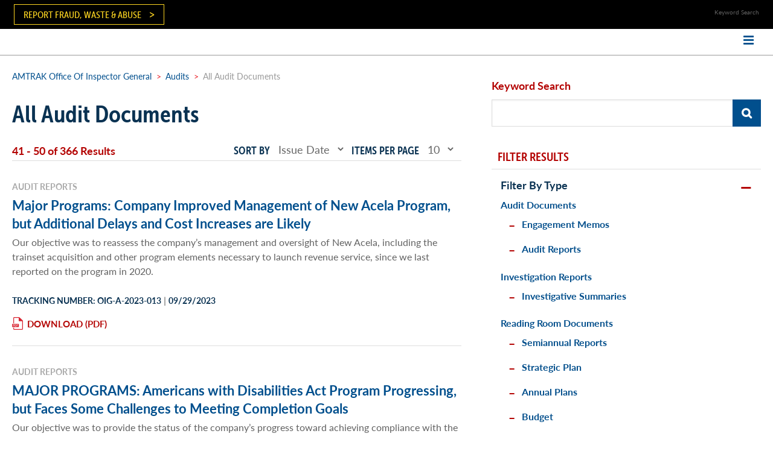

--- FILE ---
content_type: text/html; charset=UTF-8
request_url: https://amtrakoig.gov/audit-documents?items_per_page=10&sort_by=field_issue_date&search_key=&page=4
body_size: 11207
content:
<!DOCTYPE html>
<html lang="en" dir="ltr" prefix="content: http://purl.org/rss/1.0/modules/content/  dc: http://purl.org/dc/terms/  foaf: http://xmlns.com/foaf/0.1/  og: http://ogp.me/ns#  rdfs: http://www.w3.org/2000/01/rdf-schema#  schema: http://schema.org/  sioc: http://rdfs.org/sioc/ns#  sioct: http://rdfs.org/sioc/types#  skos: http://www.w3.org/2004/02/skos/core#  xsd: http://www.w3.org/2001/XMLSchema# ">
<head>
    <meta charset="utf-8" />
<noscript><style>form.antibot * :not(.antibot-message) { display: none !important; }</style>
</noscript><script async src="https://www.googletagmanager.com/gtag/js?id=UA-40649203-1"></script>
<script>window.dataLayer = window.dataLayer || [];function gtag(){dataLayer.push(arguments)};gtag("js", new Date());gtag("set", "developer_id.dMDhkMT", true);gtag("config", "UA-40649203-1", {"groups":"default","page_placeholder":"PLACEHOLDER_page_path","allow_ad_personalization_signals":false});</script>
<meta name="Generator" content="Drupal 10 (https://www.drupal.org)" />
<meta name="MobileOptimized" content="width" />
<meta name="HandheldFriendly" content="true" />
<meta name="viewport" content="width=device-width, initial-scale=1.0" />
<link rel="icon" href="/themes/amtrak/images/favicon.ico" type="image/vnd.microsoft.icon" />

        <title>All Audit Documents | AMTRAK Office Of Inspector General</title>
        <link rel="stylesheet" media="all" href="/core/modules/system/css/components/align.module.css?t7pmoi" />
<link rel="stylesheet" media="all" href="/core/modules/system/css/components/fieldgroup.module.css?t7pmoi" />
<link rel="stylesheet" media="all" href="/core/modules/system/css/components/container-inline.module.css?t7pmoi" />
<link rel="stylesheet" media="all" href="/core/modules/system/css/components/clearfix.module.css?t7pmoi" />
<link rel="stylesheet" media="all" href="/core/modules/system/css/components/details.module.css?t7pmoi" />
<link rel="stylesheet" media="all" href="/core/modules/system/css/components/hidden.module.css?t7pmoi" />
<link rel="stylesheet" media="all" href="/core/modules/system/css/components/item-list.module.css?t7pmoi" />
<link rel="stylesheet" media="all" href="/core/modules/system/css/components/js.module.css?t7pmoi" />
<link rel="stylesheet" media="all" href="/core/modules/system/css/components/nowrap.module.css?t7pmoi" />
<link rel="stylesheet" media="all" href="/core/modules/system/css/components/position-container.module.css?t7pmoi" />
<link rel="stylesheet" media="all" href="/core/modules/system/css/components/reset-appearance.module.css?t7pmoi" />
<link rel="stylesheet" media="all" href="/core/modules/system/css/components/resize.module.css?t7pmoi" />
<link rel="stylesheet" media="all" href="/core/modules/system/css/components/system-status-counter.css?t7pmoi" />
<link rel="stylesheet" media="all" href="/core/modules/system/css/components/system-status-report-counters.css?t7pmoi" />
<link rel="stylesheet" media="all" href="/core/modules/system/css/components/system-status-report-general-info.css?t7pmoi" />
<link rel="stylesheet" media="all" href="/core/modules/system/css/components/tablesort.module.css?t7pmoi" />
<link rel="stylesheet" media="all" href="/libraries/flexslider/flexslider.css?t7pmoi" />
<link rel="stylesheet" media="all" href="/modules/contrib/formtips/css/formtips.css?t7pmoi" />
<link rel="stylesheet" media="all" href="/core/modules/views/css/views.module.css?t7pmoi" />
<link rel="stylesheet" media="all" href="/modules/contrib/better_exposed_filters/css/better_exposed_filters.css?t7pmoi" />
<link rel="stylesheet" media="all" href="/modules/contrib/ckeditor_accordion/css/accordion.frontend.css?t7pmoi" />
<link rel="stylesheet" media="all" href="/modules/contrib/extlink/css/extlink.css?t7pmoi" />
<link rel="stylesheet" media="all" href="/modules/contrib/flexslider/assets/css/flexslider_img.css?t7pmoi" />
<link rel="stylesheet" media="all" href="/sites/default/files/micon/fa/style.css?t7pmoi" />
<link rel="stylesheet" media="all" href="https://netdna.bootstrapcdn.com/font-awesome/4.0.3/css/font-awesome.css" />
<link rel="stylesheet" media="all" href="https://d1azc1qln24ryf.cloudfront.net/49365/AmtrakOIG/style-cf.css?wyt2pi" />
<link rel="stylesheet" media="all" href="/themes/custom/amtrak/css/default.min.css?t7pmoi" />
<link rel="stylesheet" media="all" href="/themes/custom/amtrak/css/style.min.css?t7pmoi" />
<link rel="stylesheet" media="all" href="/themes/custom/amtrak/css/tabs.min.css?t7pmoi" />


            <script src="//use.typekit.net/uuu6fxs.js"></script>
            <script>try {
                    Typekit.load();
                } catch (e) {
                }</script>
            

                <link rel="icon" type="image/png" href="/themes/custom/amtrak/images/favicon-32x32.png" sizes="32x32">
                <link rel="icon" type="image/png" href="/themes/custom/amtrak/images/favicon-16x16.png" sizes="16x16">
                <link rel="manifest" href="/themes/custom/amtrak/images/manifest.json">
                <link rel="mask-icon" href="/themes/custom/amtrak/images/safari-pinned-tab.svg" color="#5bbad5">
                <meta name="theme-color" content="#ffffff">

                <link rel="apple-touch-icon"
                      href="/themes/custom/amtrak/images/apple-touch-icon.png?m=1234"/>
                <link rel="apple-touch-icon" sizes="76x76"
                      href="/themes/custom/amtrak/images/apple-touch-icon-76x76.png?m=1234"/>
                <link rel="apple-touch-icon" sizes="120x120"
                      href="/themes/custom/amtrak/images/apple-touch-icon-120x120.png?m=1234"/>
                <link rel="apple-touch-icon" sizes="152x152"
                      href="/themes/custom/amtrak/images/apple-touch-icon-152x152.png?m=1234"/>
                <link rel="apple-touch-icon" sizes="180x180"
                      href="/themes/custom/amtrak/images/apple-touch-icon-180x180.png?m=1234"/>

                <meta name="application-name" content="AMTRAK Office Of Inspector General"/>
                <meta name="_globalsign-domain-verification" content="1DRbx1dhXyYvPa_DzUQaLeH48a-soPQdaMRPLI-LNU" />
                <meta name="msapplication-TileColor" content="#ffffff"/>
                <meta name="msapplication-TileImage"
                      content="/themes/custom/amtrak/images/favicon-tile.png"/>
              <script type="text/javascript">
                /*<![CDATA[*/
                (function()
                  { var sz = document.createElement('script'); sz.type = 'text/javascript'; sz.async = true; sz.src = '//siteimproveanalytics.com/js/siteanalyze_6064108.js'; var s = document.getElementsByTagName('script')[0]; s.parentNode.insertBefore(sz, s); }
                )();
                /*]]>*/
              </script>
                </head>
<body class="not-logged-in  not-front path-audit-documents one-sidebar sidebar-second">
<a href="#main-content" class="visually-hidden focusable skip-link">
    Skip to main content
</a>

  <div class="dialog-off-canvas-main-canvas" data-off-canvas-main-canvas>
    <div id="page">

  <div class="header-container">
    <div id="header-region">
        <div>
    <div id="block-fraudhotlinelink" class="fraud-hotline-link block block-block-content">
    
        
    <div class="block-inner">
                    
            <div><p><a href="https://amtrakoig.gov/report-fraud-waste-abuse">Report Fraud, Waste &amp; Abuse</a></p>
</div>
      
            </div>
</div>
<div id="block-searchform" class="header-site-search block block-block-content">
    
        
    <div class="block-inner">
                    
            <div><div class="js-form-item js-form-type-textfield form-item-search-key js-form-item-search-key">
<div class="form-item">
                    Keyword Search</p>
</div>
</div>
<div class="form-actions js-form-wrapper form-wrapper">
</div>
</div>
      
            </div>
</div>

  </div>

    </div>

    <div id="top-menu" class="clearfix">
        <!-- <div class="wrap"> -->
            <div class="text-reset">
                                    <div id="top-menu-container" class="clearfix">
                          <div>
    <div id="block-logointerior-2" class="main-logo block block-block-content">
    
        
    <div class="block-inner">
                    
            <div></div>
      
            </div>
</div>
<nav role="navigation" aria-labelledby="block-mainmenu-menu" id="block-mainmenu" class="main-site-menu">
            
  <h2 class="visually-hidden" id="block-mainmenu-menu">Main menu</h2>
  

        
        <ul class="menu menu-level--0">
                                    <li class="leaf leaf-1 first">
                <a href="/about-us" data-drupal-link-system-path="node/471">About</a>
                                                <ul class="menu menu-level--1">
                                        <li class="leaf leaf-1 first">
                <a href="/inspector-general" data-drupal-link-system-path="node/11">The Inspector General</a>
                            </li>
                                <li class="leaf leaf-2">
                <a href="/deputy-inspector-general" data-drupal-link-system-path="node/475">Deputy Inspector General</a>
                            </li>
                                <li class="leaf leaf-3">
                <a href="/office-counsel" data-drupal-link-system-path="node/3180">Office of Counsel</a>
                            </li>
                                <li class="leaf leaf-4">
                <a href="/human-capital" data-drupal-link-system-path="node/3174">Human Capital</a>
                            </li>
                                <li class="leaf leaf-5">
                <a href="/mission-support" data-drupal-link-system-path="node/458">Mission Support</a>
                            </li>
                                <li class="leaf leaf-6 last">
                <a href="/organizational-chart" data-drupal-link-system-path="node/3291">Organizational Chart</a>
                            </li>
            </ul>
        
                            </li>
                                <li class="leaf leaf-2 active-trail">
                <a href="/audits" data-drupal-link-system-path="node/16">Audits</a>
                                                <ul class="menu menu-level--1">
                                        <li class="leaf leaf-1 first">
                <a href="/audit-documents" data-drupal-link-system-path="audit-documents">All Audit Documents</a>
                            </li>
                                <li class="leaf leaf-2">
                <a href="/audit-documents/audit-reports" data-drupal-link-system-path="audit-documents/audit-reports">Audit Reports</a>
                            </li>
                                <li class="leaf leaf-3">
                <a href="/audit-documents/engagement-memos" data-drupal-link-system-path="audit-documents/engagement-memos">Engagement Memos</a>
                            </li>
                                <li class="leaf leaf-4">
                <a href="/reports/other_audit_correspondence" data-drupal-link-system-path="reports/other_audit_correspondence">Other Audit Correspondence</a>
                            </li>
                                <li class="leaf leaf-5 last">
                <a href="/audits/audit-process" data-drupal-link-system-path="node/4871">Audit Process</a>
                            </li>
            </ul>
        
                            </li>
                                <li class="leaf leaf-3">
                <a href="/investigations" data-drupal-link-system-path="node/17">Investigations</a>
                                                <ul class="menu menu-level--1">
                                        <li class="leaf leaf-1 first">
                <a href="/investigation-reports" data-drupal-link-system-path="investigation-reports">All Investigation Documents</a>
                            </li>
                                <li class="leaf leaf-2">
                <a href="/investigation-reports/investigative-summaries" data-drupal-link-system-path="investigation-reports/investigative-summaries">Investigative Summaries</a>
                            </li>
                                <li class="leaf leaf-3 last">
                <a href="/investigations/investigative-process" data-drupal-link-system-path="node/4856">Investigative Process</a>
                            </li>
            </ul>
        
                            </li>
                                <li class="leaf leaf-4">
                <a href="/reading-room" data-drupal-link-system-path="node/2736">Reading Room</a>
                                                <ul class="menu menu-level--1">
                                        <li class="leaf leaf-1 first">
                <a href="/reading-room-documents" data-drupal-link-system-path="reading-room-documents">All Reading Room Documents</a>
                            </li>
                                <li class="leaf leaf-2">
                <a href="/reading-room-documents/annual-plans" data-drupal-link-system-path="reading-room-documents/annual-plans">Annual Plans</a>
                            </li>
                                <li class="leaf leaf-3">
                <a href="/reading-room-documents/testimony" data-drupal-link-system-path="reading-room-documents/testimony">Testimony</a>
                            </li>
                                <li class="leaf leaf-4">
                <a href="/reading-room-documents/correspondence" data-drupal-link-system-path="reading-room-documents/correspondence">Correspondence</a>
                            </li>
                                <li class="leaf leaf-5">
                <a href="/reading-room-documents/management-challenges" data-drupal-link-system-path="reading-room-documents/management-challenges">Management Challenges</a>
                            </li>
                                <li class="leaf leaf-6">
                <a href="/reading-room-documents/peer-review" data-drupal-link-system-path="reading-room-documents/peer-review">Peer Review</a>
                            </li>
                                <li class="leaf leaf-7">
                <a href="/reading-room-documents/semiannual-reports" data-drupal-link-system-path="reading-room-documents/semiannual-reports">Semiannual Reports</a>
                            </li>
                                <li class="leaf leaf-8">
                <a href="/reading-room-documents/strategic-plan" data-drupal-link-system-path="reading-room-documents/strategic-plan">Strategic Plan</a>
                            </li>
                                <li class="leaf leaf-9 last">
                <a href="/reading-room-documents/other" data-drupal-link-system-path="reading-room-documents/other">Other</a>
                            </li>
            </ul>
        
                            </li>
                                <li class="leaf leaf-5">
                <a href="/news/press-releases-articles" data-drupal-link-system-path="news/press-releases-articles">News</a>
                                                <ul class="menu menu-level--1">
                                        <li class="leaf leaf-1 first">
                <a href="/news/press-releases-articles" data-drupal-link-system-path="news/press-releases-articles">Press Releases &amp; Articles</a>
                            </li>
                                <li class="leaf leaf-2 last">
                <a href="https://x.com/AmtrakOIG">OIG on Twitter</a>
                            </li>
            </ul>
        
                            </li>
                                <li class="leaf leaf-6">
                <a href="/careers" data-drupal-link-system-path="node/4836">Careers</a>
                                                <ul class="menu menu-level--1">
                                        <li class="leaf leaf-1 first">
                <a href="/careers/university-recruitment" data-drupal-link-system-path="node/9761">Career Paths / University Recruitment</a>
                            </li>
                                <li class="leaf leaf-2">
                <a href="/careers/benefits-opportunities">Benefits</a>
                            </li>
                                <li class="leaf leaf-3 last">
                <a href="/careers/job-openings">How to Apply</a>
                            </li>
            </ul>
        
                            </li>
                                <li class="leaf leaf-7">
                <a href="/contact-us" data-drupal-link-system-path="node/470">Contact</a>
                                                <ul class="menu menu-level--1">
                                        <li class="leaf leaf-1 first">
                <a href="/report-fraud-waste-abuse" data-drupal-link-system-path="node/10571">Report Fraud, Waste &amp; Abuse</a>
                                                <ul class="menu menu-level--2">
                                        <li class="leaf leaf-1 first last">
                <a href="/whistleblower-protection-and-confidentiality" data-drupal-link-system-path="node/22">Whistleblower Protection</a>
                            </li>
            </ul>
        
                            </li>
                                <li class="leaf leaf-2">
                <a href="/freedom-information-act-foia" data-drupal-link-system-path="node/472">FOIA Requests</a>
                            </li>
                                <li class="leaf leaf-3 last">
                <a href="/ndaa-notice" data-drupal-link-system-path="node/10376">NDAA Notice</a>
                            </li>
            </ul>
        
                            </li>
                                <li class="leaf leaf-8">
                <a href="/resources">Resources</a>
                                                <ul class="menu menu-level--1">
                                        <li class="leaf leaf-1 first">
                <a href="https://www.amtrak.com" class="amtrak-logo">Amtrak.com</a>
                            </li>
                                <li class="leaf leaf-2">
                <a href="https://oversight.gov/" class="oversight-logo">Oversight.gov</a>
                            </li>
                                <li class="leaf leaf-3">
                <a href="https://www.ignet.gov/" class="ignet-logo">IG Net</a>
                            </li>
                                <li class="leaf leaf-4">
                <a href="/inspector-general-act" data-drupal-link-system-path="node/19">IG Act</a>
                            </li>
                                <li class="leaf leaf-5">
                <a href="https://railroads.dot.gov/" class="fra-logo">Federal Railroad Administration</a>
                            </li>
                                <li class="leaf leaf-6 last">
                <a href="https://www.ntsb.gov/Pages/default.aspx" class="ntsb-logo">National Transportation Safety Board</a>
                            </li>
            </ul>
        
                            </li>
                                <li class="leaf leaf-9 last">
                <a href="/search" data-drupal-link-system-path="search">Search</a>
                            </li>
            </ul>
        


  </nav>
<div id="block-amtrak-bwm-mojo-block-4" class="mobile-nav-button block block-block-content">
    
        
    <div class="block-inner">
                    
            <div><p><i class="fa fa-bars"></i></p>
</div>
      
            </div>
</div>

  </div>

                    </div>
                            </div>
        <!-- </div> -->
    </div>
                    <div id="navigation" class="clearfix">
                <!-- <div class="wrap"> -->
                    <div class="text-reset">
                          <div>
    <nav role="navigation" aria-labelledby="block-mainmenu-2-menu" id="block-mainmenu-2" class="main-site-menu">
            
  <h2 class="visually-hidden" id="block-mainmenu-2-menu">Main menu</h2>
  

        
        <ul class="menu menu-level--0">
                                    <li class="leaf leaf-1 first">
                <a href="/about-us" data-drupal-link-system-path="node/471">About</a>
                                                <ul class="menu menu-level--1">
                                        <li class="leaf leaf-1 first">
                <a href="/inspector-general" data-drupal-link-system-path="node/11">The Inspector General</a>
                            </li>
                                <li class="leaf leaf-2">
                <a href="/deputy-inspector-general" data-drupal-link-system-path="node/475">Deputy Inspector General</a>
                            </li>
                                <li class="leaf leaf-3">
                <a href="/office-counsel" data-drupal-link-system-path="node/3180">Office of Counsel</a>
                            </li>
                                <li class="leaf leaf-4">
                <a href="/human-capital" data-drupal-link-system-path="node/3174">Human Capital</a>
                            </li>
                                <li class="leaf leaf-5">
                <a href="/mission-support" data-drupal-link-system-path="node/458">Mission Support</a>
                            </li>
                                <li class="leaf leaf-6 last">
                <a href="/organizational-chart" data-drupal-link-system-path="node/3291">Organizational Chart</a>
                            </li>
            </ul>
        
                            </li>
                                <li class="leaf leaf-2 active-trail">
                <a href="/audits" data-drupal-link-system-path="node/16">Audits</a>
                                                <ul class="menu menu-level--1">
                                        <li class="leaf leaf-1 first">
                <a href="/audit-documents" data-drupal-link-system-path="audit-documents">All Audit Documents</a>
                            </li>
                                <li class="leaf leaf-2">
                <a href="/audit-documents/audit-reports" data-drupal-link-system-path="audit-documents/audit-reports">Audit Reports</a>
                            </li>
                                <li class="leaf leaf-3">
                <a href="/audit-documents/engagement-memos" data-drupal-link-system-path="audit-documents/engagement-memos">Engagement Memos</a>
                            </li>
                                <li class="leaf leaf-4">
                <a href="/reports/other_audit_correspondence" data-drupal-link-system-path="reports/other_audit_correspondence">Other Audit Correspondence</a>
                            </li>
                                <li class="leaf leaf-5 last">
                <a href="/audits/audit-process" data-drupal-link-system-path="node/4871">Audit Process</a>
                            </li>
            </ul>
        
                            </li>
                                <li class="leaf leaf-3">
                <a href="/investigations" data-drupal-link-system-path="node/17">Investigations</a>
                                                <ul class="menu menu-level--1">
                                        <li class="leaf leaf-1 first">
                <a href="/investigation-reports" data-drupal-link-system-path="investigation-reports">All Investigation Documents</a>
                            </li>
                                <li class="leaf leaf-2">
                <a href="/investigation-reports/investigative-summaries" data-drupal-link-system-path="investigation-reports/investigative-summaries">Investigative Summaries</a>
                            </li>
                                <li class="leaf leaf-3 last">
                <a href="/investigations/investigative-process" data-drupal-link-system-path="node/4856">Investigative Process</a>
                            </li>
            </ul>
        
                            </li>
                                <li class="leaf leaf-4">
                <a href="/reading-room" data-drupal-link-system-path="node/2736">Reading Room</a>
                                                <ul class="menu menu-level--1">
                                        <li class="leaf leaf-1 first">
                <a href="/reading-room-documents" data-drupal-link-system-path="reading-room-documents">All Reading Room Documents</a>
                            </li>
                                <li class="leaf leaf-2">
                <a href="/reading-room-documents/annual-plans" data-drupal-link-system-path="reading-room-documents/annual-plans">Annual Plans</a>
                            </li>
                                <li class="leaf leaf-3">
                <a href="/reading-room-documents/testimony" data-drupal-link-system-path="reading-room-documents/testimony">Testimony</a>
                            </li>
                                <li class="leaf leaf-4">
                <a href="/reading-room-documents/correspondence" data-drupal-link-system-path="reading-room-documents/correspondence">Correspondence</a>
                            </li>
                                <li class="leaf leaf-5">
                <a href="/reading-room-documents/management-challenges" data-drupal-link-system-path="reading-room-documents/management-challenges">Management Challenges</a>
                            </li>
                                <li class="leaf leaf-6">
                <a href="/reading-room-documents/peer-review" data-drupal-link-system-path="reading-room-documents/peer-review">Peer Review</a>
                            </li>
                                <li class="leaf leaf-7">
                <a href="/reading-room-documents/semiannual-reports" data-drupal-link-system-path="reading-room-documents/semiannual-reports">Semiannual Reports</a>
                            </li>
                                <li class="leaf leaf-8">
                <a href="/reading-room-documents/strategic-plan" data-drupal-link-system-path="reading-room-documents/strategic-plan">Strategic Plan</a>
                            </li>
                                <li class="leaf leaf-9 last">
                <a href="/reading-room-documents/other" data-drupal-link-system-path="reading-room-documents/other">Other</a>
                            </li>
            </ul>
        
                            </li>
                                <li class="leaf leaf-5">
                <a href="/news/press-releases-articles" data-drupal-link-system-path="news/press-releases-articles">News</a>
                                                <ul class="menu menu-level--1">
                                        <li class="leaf leaf-1 first">
                <a href="/news/press-releases-articles" data-drupal-link-system-path="news/press-releases-articles">Press Releases &amp; Articles</a>
                            </li>
                                <li class="leaf leaf-2 last">
                <a href="https://x.com/AmtrakOIG">OIG on Twitter</a>
                            </li>
            </ul>
        
                            </li>
                                <li class="leaf leaf-6">
                <a href="/careers" data-drupal-link-system-path="node/4836">Careers</a>
                                                <ul class="menu menu-level--1">
                                        <li class="leaf leaf-1 first">
                <a href="/careers/university-recruitment" data-drupal-link-system-path="node/9761">Career Paths / University Recruitment</a>
                            </li>
                                <li class="leaf leaf-2">
                <a href="/careers/benefits-opportunities">Benefits</a>
                            </li>
                                <li class="leaf leaf-3 last">
                <a href="/careers/job-openings">How to Apply</a>
                            </li>
            </ul>
        
                            </li>
                                <li class="leaf leaf-7">
                <a href="/contact-us" data-drupal-link-system-path="node/470">Contact</a>
                                                <ul class="menu menu-level--1">
                                        <li class="leaf leaf-1 first">
                <a href="/report-fraud-waste-abuse" data-drupal-link-system-path="node/10571">Report Fraud, Waste &amp; Abuse</a>
                                                <ul class="menu menu-level--2">
                                        <li class="leaf leaf-1 first last">
                <a href="/whistleblower-protection-and-confidentiality" data-drupal-link-system-path="node/22">Whistleblower Protection</a>
                            </li>
            </ul>
        
                            </li>
                                <li class="leaf leaf-2">
                <a href="/freedom-information-act-foia" data-drupal-link-system-path="node/472">FOIA Requests</a>
                            </li>
                                <li class="leaf leaf-3 last">
                <a href="/ndaa-notice" data-drupal-link-system-path="node/10376">NDAA Notice</a>
                            </li>
            </ul>
        
                            </li>
                                <li class="leaf leaf-8">
                <a href="/resources">Resources</a>
                                                <ul class="menu menu-level--1">
                                        <li class="leaf leaf-1 first">
                <a href="https://www.amtrak.com" class="amtrak-logo">Amtrak.com</a>
                            </li>
                                <li class="leaf leaf-2">
                <a href="https://oversight.gov/" class="oversight-logo">Oversight.gov</a>
                            </li>
                                <li class="leaf leaf-3">
                <a href="https://www.ignet.gov/" class="ignet-logo">IG Net</a>
                            </li>
                                <li class="leaf leaf-4">
                <a href="/inspector-general-act" data-drupal-link-system-path="node/19">IG Act</a>
                            </li>
                                <li class="leaf leaf-5">
                <a href="https://railroads.dot.gov/" class="fra-logo">Federal Railroad Administration</a>
                            </li>
                                <li class="leaf leaf-6 last">
                <a href="https://www.ntsb.gov/Pages/default.aspx" class="ntsb-logo">National Transportation Safety Board</a>
                            </li>
            </ul>
        
                            </li>
                                <li class="leaf leaf-9 last">
                <a href="/search" data-drupal-link-system-path="search">Search</a>
                            </li>
            </ul>
        


  </nav>

  </div>

                    </div>
                <!-- </div> -->
            </div>
          </div>


    <div id="header-and-slideshow">
      
            </div>



    <div id="main" class="clearfix">
        <div class="wrap">
            <div class="text-reset">
                <div id="content">
                    <div id="content-inner" class="inner column center">

                        
                        <div id="content-header" class="content-header">
                                                            <div id="highlight">  <div>
    <div id="block-amtrak-breadcrumbs" class="block block-system">
    
        
    <div class="block-inner">
                        <nav role="navigation" aria-labelledby="system-breadcrumb" class="breadcrumb">
        <h2 id="system-breadcrumb" class="visually-hidden">Breadcrumb</h2>
                                                        <a href="/">AMTRAK Office Of Inspector General</a>
                                                                <span class="separator">&gt;</span>
                                                                            <a href="/audits">Audits</a>
                                                                <span class="separator">&gt;</span>
                                                                            All Audit Documents
                                                        </nav>

            </div>
</div>
<div data-drupal-messages-fallback class="hidden"></div>

  </div>
</div>
                                                    </div>

                        <div id="content-area" class="content-area">
                              <div>
    <div id="block-amtrak-page-title" class="block block-core">
    
        
    <div class="block-inner">
                    
  <h1>All Audit Documents</h1>


            </div>
</div>
<div id="block-amtrak-bwm-mojo-system-main" class="block block-system">
    
        
    <div class="block-inner">
                    <div class="views-element-container"><div class="document-search view">
    
    
    

            <header>
            <p class="results-count">41 - 50 of 366 Results</p>
        </header>
        <form class="views-exposed-form bef-exposed-form" data-drupal-selector="views-exposed-form-audit-reports-index-view-page-2" action="/audit-documents" method="get" id="views-exposed-form-audit-reports-index-view-page-2" accept-charset="UTF-8">
  <div  class="js-form-item js-form-type-textfield form-item-search-key js-form-item-search-key">
    <div class="form-item">
                    <label for="edit-search-key">Keyword Search</label>
                                <input size="40" data-drupal-selector="edit-search-key" type="text" id="edit-search-key" name="search_key" value="" maxlength="128" class="form-text" />

                                    </div>
</div><div  class="js-form-item js-form-type-select form-item-sort-by js-form-item-sort-by views-exposed-widget">
    <div class="form-item">
                    <label for="edit-sort-by">Sort by</label>
                                <select data-drupal-selector="edit-sort-by" id="edit-sort-by" name="sort_by" class="form-select"><option value="field_issue_date" selected="selected">Issue Date</option><option value="search_api_relevance">Relevance</option></select>
                                    </div>
</div><div  class="js-form-item js-form-type-select form-item-items-per-page js-form-item-items-per-page views-exposed-widget">
    <div class="form-item">
                    <label for="edit-items-per-page">Items per page</label>
                                <select data-drupal-selector="edit-items-per-page" id="edit-items-per-page" name="items_per_page" class="form-select"><option value="5">5</option><option value="10" selected="selected">10</option><option value="25">25</option><option value="50">50</option></select>
                                    </div>
</div><div data-drupal-selector="edit-actions" class="form-actions js-form-wrapper form-wrapper" id="edit-actions"><input class="search-button button js-form-submit form-submit" data-drupal-selector="edit-submit-audit-reports-index-view" type="submit" id="edit-submit-audit-reports-index-view" value="" />
</div>


</form>

    

    <div class="view-content">
                <div class="views-row views-row-1 odd views-row-first">
        <p class="category"><span>Audit Reports</span></p><h2><a href="/audit-documents/audit-reports/major-programs-company-improved-management-new-acela-program" hreflang="en">Major Programs: Company Improved Management of New Acela Program, but Additional Delays and Cost Increases are Likely</a></h2><div class="body"><p>Our objective was to reassess the company’s management and oversight of New Acela, including the trainset acquisition and other program elements necessary to launch revenue service, since we last reported on the program in 2020.</p>

<p>&nbsp;</p></div><p><span class="tracking">Tracking Number: OIG-A-2023-013</span> |  <span class="date">09/29/2023</span></p><p><a class="button" href="/sites/default/files/reports/OIG-A-2023-013%20%28REDACTED%29%20-%20amended2.pdf">Download</a></p>
    </div>
        <div class="views-row views-row-2 even">
        <p class="category"><span>Audit Reports</span></p><h2><a href="/audit-documents/audit-reports/major-programs-americans-disabilities-act-program-progressing-faces" hreflang="en">MAJOR PROGRAMS: Americans with Disabilities Act Program Progressing, but Faces Some Challenges to Meeting Completion Goals</a></h2><div class="body"><p>Our objective was to provide the status of the company’s progress toward achieving compliance with the ADA and identify any challenges that could delay progress. We found that the company continues to make progress on its ADA program.</p></div><p><span class="tracking">Tracking Number: OIG-A-2023-012</span> |  <span class="date">09/14/2023</span></p><p><a class="button" href="/sites/default/files/reports/OIG-A-2023-012%20ADA.pdf">Download</a></p>
    </div>
        <div class="views-row views-row-3 odd">
        <p class="category"><span>Audit Reports</span></p><h2><a href="/audit-documents/audit-reports/financial-management-company-has-proactively-taken-steps-comply" hreflang="en">FINANCIAL MANAGEMENT: The Company Has Proactively Taken Steps to Comply with the Infrastructure Investment and Jobs Act</a></h2><div class="body"><p>Our objective was to assess the company’s early efforts to comply with all Infrastructure Investment and Jobs Act requirements, with a focus on its ability to use, account for, and report on the $22 billion in direct IIJA funding it will receive.</p></div><p><span class="tracking">Tracking Number: OIG-A-2023-011</span> |  <span class="date">09/01/2023</span></p><p><a class="button" href="/sites/default/files/reports/OIG-A-2023-011%20%28REDACTED%29.pdf">Download</a></p>
    </div>
        <div class="views-row views-row-4 even">
        <p class="category"><span>Audit Reports</span></p><h2><a href="/audit-documents/audit-reports/governance-company-strengthening-project-cost-management-can-better" hreflang="en">GOVERNANCE: Company Is Strengthening Project Cost Management but Can Better Organize Costs and Improve Guidance</a></h2><div class="body"><p>Our objective was to identify any challenges with company systems and processes that could impede the Capital Delivery department’s ability to effectively track and manage costs for capital projects.</p>

<p>&nbsp;</p></div><p><span class="tracking">Tracking Number: OIG-A-2023-010</span> |  <span class="date">07/17/2023</span></p><p><a class="button" href="/sites/default/files/reports/OIG-A-2023-010%20%28REDACTED%29.pdf">Download</a></p>
    </div>
        <div class="views-row views-row-5 odd">
        <p class="category"><span>Audit Reports</span></p><h2><a href="/audit-documents/audit-reports/safety-and-security-company-faces-impediments-identifying-and" hreflang="en">SAFETY AND SECURITY: Company Faces Impediments Identifying and Managing Private Security Contractors</a></h2><div class="body"><p>Our initial objective was to assess the effectiveness of the company’s oversight and coordination of its private security contractors, but we reported our observations now to inform the company’s efforts to consolidate private security contractors</p></div><p><span class="tracking">Tracking Number: OIG-MAR-2023-009</span> |  <span class="date">06/23/2023</span></p><p><a class="button" href="/sites/default/files/reports/OIG-MAR-2023-009%20PSC%20MAR.pdf">Download</a></p>
    </div>
        <div class="views-row views-row-6 even">
        <p class="category"><span>Audit Reports</span></p><h2><a href="/audit-documents/audit-reports/financial-management-quality-control-review-amtraks-single-audit" hreflang="en">Financial Management: Quality Control Review of Amtrak’s Single Audit for Fiscal Year 2022</a></h2><div class="body"><p>Amtrak (the company) contracted with the independent public accounting firm of Ernst &amp; Young LLP to audit its consolidated financial statements as of and for the fiscal year then ended, September 30, 2022, and to provide a report on internal c</p></div><p><span class="tracking">Tracking Number: OIG-A-2023-008</span> |  <span class="date">06/02/2023</span></p><p><a class="button" href="/sites/default/files/reports/OIG-A-2023-008%202022%20Single%20Audit%20NAL.pdf">Download</a></p>
    </div>
        <div class="views-row views-row-7 odd">
        <p class="category"><span>Engagement Memos</span></p><h2><a href="/audit-documents/engagement-memos/engagement-memo-update-amtraks-compliance-americans-disabilities" hreflang="en">Engagement Memo—Update on Amtrak’s Compliance with the Americans with Disabilities Act (ADA)</a></h2><div class="body"><p>We are initiating a review of the company’s Americans with Disabilities Act (ADA) program. Our objective will be to provide an update on the company’s progress toward achieving compliance with the ADA.</div><p><span class="tracking">Tracking Number: 011‐2023</span> |  <span class="date">05/19/2023</span></p><p><a class="button" href="/sites/default/files/reports/Engagement%20Memo%20-%20ADA%20Program%20%28Project%20Code%20011-2023%29.pdf">Download</a></p>
    </div>
        <div class="views-row views-row-8 even">
        <p class="category"><span>Audit Reports</span></p><h2><a href="/audit-documents/audit-reports/safety-and-security-observations-security-redacted-facility" hreflang="en">Safety and Security: Observations on Security at the *REDACTED* Facility</a></h2><div class="body"><p>We issued this management advisory report to bring immediate attention to risks we identified during a visit to an Amtrak facility for a separate audit.</p></div><p><span class="tracking">Tracking Number: OIG-MAR-2023-006</span> |  <span class="date">05/09/2023</span></p><p><a class="button" href="/sites/default/files/reports/OIG-MAR-2023-006%20%28REDACTED%29.pdf">Download</a></p>
    </div>
        <div class="views-row views-row-9 odd">
        <p class="category"><span>Engagement Memos</span></p><h2><a href="/audit-documents/engagement-memos/engagement-memo-portal-north-bridge" hreflang="en">Engagement Memo—Portal North Bridge</a></h2><div class="body"><p>We are initiating a review of the Portal North Bridge project—a $2 billion investment to&nbsp;replace the existing two-track swing bridge over the Hackensack River in New Jersey.</p></div><p><span class="tracking">Tracking Number: 009-2023</span> |  <span class="date">04/10/2023</span></p><p><a class="button" href="/sites/default/files/reports/Engagement%20Memo%20-%20Portal%20North%20Bridge%20%28project%20code%20009-2023%29_0.pdf">Download</a></p>
    </div>
        <div class="views-row views-row-10 even views-row-last">
        <p class="category"><span>Engagement Memos</span></p><h2><a href="/audit-documents/engagement-memos/engagement-memo-monitoring-work-independent-public-accountant-6" hreflang="en">Engagement Memo— Monitoring the Work of the Independent Public Accountant Conducting the Fiscal Year 2023 Consolidated Financial Statement Audit and Single Audit</a></h2><div class="body"><p>We are initiating engagements to monitor the work of the independent public accountant (IPA) performing the audits of Amtrak’s (the company) fiscal year (FY) 2023 Consolidated Financial Statements (Project 007-2023) and Single Audit (Project 008-2</p></div><p><span class="tracking">Tracking Number: 007-2023 and 008-2023</span> |  <span class="date">03/21/2023</span></p><p><a class="button" href="/sites/default/files/reports/Engagement%20Memo%20Monitoring%20of%20the%20FY%202023%20IPA%20Audits.pdf">Download</a></p>
    </div>

        
    </div>
      <nav class="pager" role="navigation" aria-labelledby="pagination-heading">
    <h4 id="pagination-heading" class="visually-hidden">Pagination</h4>
    <ul class="pager__items js-pager__items">
                    <li class="pager__item pager__item--first">
          <a href="?items_per_page=10&amp;sort_by=field_issue_date&amp;search_key=&amp;page=0" title="Go to first page">
            <span class="visually-hidden">First page</span>
            <span aria-hidden="true">« First</span>
          </a>
        </li>
                          <li class="pager__item pager__item--previous">
          <a href="?items_per_page=10&amp;sort_by=field_issue_date&amp;search_key=&amp;page=3" title="Go to previous page" rel="prev">
            <span class="visually-hidden">Previous page</span>
            <span aria-hidden="true">‹‹</span>
          </a>
        </li>
                                      <li class="pager__item">
                                          <a href="?items_per_page=10&amp;sort_by=field_issue_date&amp;search_key=&amp;page=0" title="Go to page 1">
            <span class="visually-hidden">
              Page
            </span>1</a>
        </li>
              <li class="pager__item">
                                          <a href="?items_per_page=10&amp;sort_by=field_issue_date&amp;search_key=&amp;page=1" title="Go to page 2">
            <span class="visually-hidden">
              Page
            </span>2</a>
        </li>
              <li class="pager__item">
                                          <a href="?items_per_page=10&amp;sort_by=field_issue_date&amp;search_key=&amp;page=2" title="Go to page 3">
            <span class="visually-hidden">
              Page
            </span>3</a>
        </li>
              <li class="pager__item">
                                          <a href="?items_per_page=10&amp;sort_by=field_issue_date&amp;search_key=&amp;page=3" title="Go to page 4">
            <span class="visually-hidden">
              Page
            </span>4</a>
        </li>
              <li class="pager__item is-active">
                                          <a href="?items_per_page=10&amp;sort_by=field_issue_date&amp;search_key=&amp;page=4" title="Current page" aria-current="page">
            <span class="visually-hidden">
              Page
            </span>5</a>
        </li>
              <li class="pager__item">
                                          <a href="?items_per_page=10&amp;sort_by=field_issue_date&amp;search_key=&amp;page=5" title="Go to page 6">
            <span class="visually-hidden">
              Page
            </span>6</a>
        </li>
              <li class="pager__item">
                                          <a href="?items_per_page=10&amp;sort_by=field_issue_date&amp;search_key=&amp;page=6" title="Go to page 7">
            <span class="visually-hidden">
              Page
            </span>7</a>
        </li>
              <li class="pager__item">
                                          <a href="?items_per_page=10&amp;sort_by=field_issue_date&amp;search_key=&amp;page=7" title="Go to page 8">
            <span class="visually-hidden">
              Page
            </span>8</a>
        </li>
              <li class="pager__item">
                                          <a href="?items_per_page=10&amp;sort_by=field_issue_date&amp;search_key=&amp;page=8" title="Go to page 9">
            <span class="visually-hidden">
              Page
            </span>9</a>
        </li>
                          <li class="pager__item pager__item--ellipsis" role="presentation">&hellip;</li>
                          <li class="pager__item pager__item--next">
          <a href="?items_per_page=10&amp;sort_by=field_issue_date&amp;search_key=&amp;page=5" title="Go to next page" rel="next">
            <span class="visually-hidden">Next page</span>
            <span aria-hidden="true">››</span>
          </a>
        </li>
                          <li class="pager__item pager__item--last">
          <a href="?items_per_page=10&amp;sort_by=field_issue_date&amp;search_key=&amp;page=36" title="Go to last page">
            <span class="visually-hidden">Last page</span>
            <span aria-hidden="true">Last »</span>
          </a>
        </li>
          </ul>
  </nav>


    
    

    
    
</div>
</div>

            </div>
</div>

  </div>

                        </div>

                                            </div>
                </div>

                                                    <div id="sidebar-second" class="column sidebar second">
                        <div id="sidebar-second-inner" class="inner">
                              <div>
    <div class="views-element-container block block-views" id="block-views-block-audit-report-category-block-1">
    
            <h2>Filter Results</h2>
        
    <div class="block-inner">
                    <div><div class="view">
    
    
    

    
    
    

    <div class="view-content">
        <div class="item-list">
                                            <ul class="categories-container">
      <li><span>Filter By Type</span>
        <ul class="container categories show"><li class="category parent-category"><a href="/audit-documents/?search_key=&amp;items_per_page=10&amp;sort_by=field_issue_date&amp;page=4">Audit Documents</a><ul><li class="child-category"><a href="/audit-documents/engagement-memos/?search_key=&amp;items_per_page=10&amp;sort_by=field_issue_date&amp;page=4">Engagement Memos</a></li><li class="child-category"><a href="/audit-documents/audit-reports/?search_key=&amp;items_per_page=10&amp;sort_by=field_issue_date&amp;page=4">Audit Reports</a></li></ul></li><li class="category parent-category"><a href="/investigation-reports/?search_key=&amp;items_per_page=10&amp;sort_by=field_issue_date&amp;page=4">Investigation Reports</a><ul><li class="child-category"><a href="/investigation-reports/investigative-summaries/?search_key=&amp;items_per_page=10&amp;sort_by=field_issue_date&amp;page=4">Investigative Summaries</a></li></ul></li><li class="category parent-category"><a href="/reading-room-documents/?search_key=&amp;items_per_page=10&amp;sort_by=field_issue_date&amp;page=4">Reading Room Documents</a><ul><li class="child-category"><a href="/reading-room-documents/semiannual-reports/?search_key=&amp;items_per_page=10&amp;sort_by=field_issue_date&amp;page=4">Semiannual Reports</a></li><li class="child-category"><a href="/reading-room-documents/strategic-plan/?search_key=&amp;items_per_page=10&amp;sort_by=field_issue_date&amp;page=4">Strategic Plan</a></li><li class="child-category"><a href="/reading-room-documents/annual-plans/?search_key=&amp;items_per_page=10&amp;sort_by=field_issue_date&amp;page=4">Annual Plans</a></li><li class="child-category"><a href="/reading-room-documents/budget/?search_key=&amp;items_per_page=10&amp;sort_by=field_issue_date&amp;page=4">Budget</a></li><li class="child-category"><a href="/reading-room-documents/testimony/?search_key=&amp;items_per_page=10&amp;sort_by=field_issue_date&amp;page=4">Testimony</a></li><li class="child-category"><a href="/reading-room-documents/correspondence/?search_key=&amp;items_per_page=10&amp;sort_by=field_issue_date&amp;page=4">Correspondence</a></li><li class="child-category"><a href="/reading-room-documents/peer-review/?search_key=&amp;items_per_page=10&amp;sort_by=field_issue_date&amp;page=4">Peer Review</a></li><li class="child-category"><a href="/reading-room-documents/management-challenges/?search_key=&amp;items_per_page=10&amp;sort_by=field_issue_date&amp;page=4">Management Challenges</a></li><li class="child-category"><a href="/reading-room-documents/other/?search_key=&amp;items_per_page=10&amp;sort_by=field_issue_date&amp;page=4">Other</a></li></ul></li><li class="category parent-category"><a href="/?search_key=&amp;items_per_page=10&amp;sort_by=field_issue_date&amp;page=4">News</a><ul><li class="child-category"><a href="/investigation-reports/investigations-press-release/?search_key=&amp;items_per_page=10&amp;sort_by=field_issue_date&amp;page=4">Investigations Press Release</a></li><li class="child-category"><a href="/reports/audits-press-releases/?search_key=&amp;items_per_page=10&amp;sort_by=field_issue_date&amp;page=4">Audits Press Release</a></li></ul></li></ul>
      </li>
    </ul>
</div>

        
    </div>
    

    
    

    
    
</div>
</div>

            </div>
</div>
<div class="views-element-container block block-views" id="block-views-block-featured-reports-block-1">
    
            <h2>Featured Reports</h2>
        
    <div class="block-inner">
                    <div><div class="featured-reports-slideshow view">
    
    
    

    
    
    

    <div class="view-content">
        
<div>
    
<div id="flexslider-1" class="flexslider optionset-sidebar-slideshow">
 
<ul class="slides">
    
<li>
    <div class="views-field views-field-field-thumbnail"><div class="field-content"></div></div><p class="category"><span>Investigative Summaries</span></p><h2><a href="/investigation-reports/investigative-summaries/new-york-man-convicted-fraudulently-obtained" hreflang="en">NEW YORK MAN CONVICTED FOR FRAUDULENTLY OBTAINED UNEMPLOYMENT BENEFITS</a></h2><p><span class="tracking">OIG-WS-2025-356</span> |  <span class="date">08/30/2025</span></p><p></p>
    </li>
<li>
    <div class="views-field views-field-field-thumbnail"><div class="field-content"></div></div><p class="category"><span>Audits Press Release</span></p><h2><a href="/news/audits-press-release/oig-amtrak-can-reduce-risks-better-managing-monitoring-family-medical" hreflang="en">OIG: Amtrak can reduce risks by better managing, monitoring Family Medical Leave Act use</a></h2><p> <span class="date">07/22/2025</span></p><p><a class="button" href="/sites/default/files/reports/OIGA-Press-Release-FMLA-2025722-Final-Web.pdf">Download</a></p>
    </li>
<li>
    <div class="views-field views-field-field-thumbnail"><div class="field-content"></div></div><p class="category"><span>Investigative Summaries</span></p><h2><a href="/investigation-reports/investigative-summaries/clerk-terminated-using-company-equipment-and-time" hreflang="en">CLERK TERMINATED FOR USING COMPANY EQUIPMENT AND TIME TO SELL ITEMS ONLINE</a></h2><p><span class="tracking">OIG-WS-2025-338</span> |  <span class="date">06/20/2025</span></p><p></p>
    </li>
<li>
    <div class="views-field views-field-field-thumbnail"><div class="field-content"></div></div><p class="category"><span>Investigative Summaries</span></p><h2><a href="/investigation-reports/investigative-summaries/engineer-terminated-failure-disclose-outside-business" hreflang="en">ENGINEER TERMINATED FOR FAILURE TO DISCLOSE OUTSIDE BUSINESS ACTIVITIES AND MISUSE OF AMTRAK COMPUTER</a></h2><p><span class="tracking">OIG-WS-2025-333</span> |  <span class="date">04/16/2025</span></p><p></p>
    </li>
</ul>
</div>

</div>

        
    </div>
    

    
    

    
    
</div>
</div>

            </div>
</div>

  </div>

                        </div>
                    </div>
                            </div>
        </div>
    </div>
                <div id="below-footer" class="clearfix">
            <div class="wrap">
                <div class="text-reset">
                    <div class="region region-below-footer">
                          <div>
    <nav role="navigation" aria-labelledby="block-mainmenu-6-menu" id="block-mainmenu-6" class="footer-main-menu">
            
  <h2 class="visually-hidden" id="block-mainmenu-6-menu">Main menu</h2>
  

        
        <ul class="menu menu-level--0">
                                    <li class="leaf leaf-1 first">
                <a href="/about-us" data-drupal-link-system-path="node/471">About</a>
                                                <ul class="menu menu-level--1">
                                        <li class="leaf leaf-1 first">
                <a href="/inspector-general" data-drupal-link-system-path="node/11">The Inspector General</a>
                            </li>
                                <li class="leaf leaf-2">
                <a href="/deputy-inspector-general" data-drupal-link-system-path="node/475">Deputy Inspector General</a>
                            </li>
                                <li class="leaf leaf-3">
                <a href="/office-counsel" data-drupal-link-system-path="node/3180">Office of Counsel</a>
                            </li>
                                <li class="leaf leaf-4">
                <a href="/human-capital" data-drupal-link-system-path="node/3174">Human Capital</a>
                            </li>
                                <li class="leaf leaf-5">
                <a href="/mission-support" data-drupal-link-system-path="node/458">Mission Support</a>
                            </li>
                                <li class="leaf leaf-6 last">
                <a href="/organizational-chart" data-drupal-link-system-path="node/3291">Organizational Chart</a>
                            </li>
            </ul>
        
                            </li>
                                <li class="leaf leaf-2 active-trail">
                <a href="/audits" data-drupal-link-system-path="node/16">Audits</a>
                                                <ul class="menu menu-level--1">
                                        <li class="leaf leaf-1 first">
                <a href="/audit-documents" data-drupal-link-system-path="audit-documents">All Audit Documents</a>
                            </li>
                                <li class="leaf leaf-2">
                <a href="/audit-documents/audit-reports" data-drupal-link-system-path="audit-documents/audit-reports">Audit Reports</a>
                            </li>
                                <li class="leaf leaf-3">
                <a href="/audit-documents/engagement-memos" data-drupal-link-system-path="audit-documents/engagement-memos">Engagement Memos</a>
                            </li>
                                <li class="leaf leaf-4">
                <a href="/reports/other_audit_correspondence" data-drupal-link-system-path="reports/other_audit_correspondence">Other Audit Correspondence</a>
                            </li>
                                <li class="leaf leaf-5 last">
                <a href="/audits/audit-process" data-drupal-link-system-path="node/4871">Audit Process</a>
                            </li>
            </ul>
        
                            </li>
                                <li class="leaf leaf-3">
                <a href="/investigations" data-drupal-link-system-path="node/17">Investigations</a>
                                                <ul class="menu menu-level--1">
                                        <li class="leaf leaf-1 first">
                <a href="/investigation-reports" data-drupal-link-system-path="investigation-reports">All Investigation Documents</a>
                            </li>
                                <li class="leaf leaf-2">
                <a href="/investigation-reports/investigative-summaries" data-drupal-link-system-path="investigation-reports/investigative-summaries">Investigative Summaries</a>
                            </li>
                                <li class="leaf leaf-3 last">
                <a href="/investigations/investigative-process" data-drupal-link-system-path="node/4856">Investigative Process</a>
                            </li>
            </ul>
        
                            </li>
                                <li class="leaf leaf-4">
                <a href="/reading-room" data-drupal-link-system-path="node/2736">Reading Room</a>
                                                <ul class="menu menu-level--1">
                                        <li class="leaf leaf-1 first">
                <a href="/reading-room-documents" data-drupal-link-system-path="reading-room-documents">All Reading Room Documents</a>
                            </li>
                                <li class="leaf leaf-2">
                <a href="/reading-room-documents/annual-plans" data-drupal-link-system-path="reading-room-documents/annual-plans">Annual Plans</a>
                            </li>
                                <li class="leaf leaf-3">
                <a href="/reading-room-documents/testimony" data-drupal-link-system-path="reading-room-documents/testimony">Testimony</a>
                            </li>
                                <li class="leaf leaf-4">
                <a href="/reading-room-documents/correspondence" data-drupal-link-system-path="reading-room-documents/correspondence">Correspondence</a>
                            </li>
                                <li class="leaf leaf-5">
                <a href="/reading-room-documents/management-challenges" data-drupal-link-system-path="reading-room-documents/management-challenges">Management Challenges</a>
                            </li>
                                <li class="leaf leaf-6">
                <a href="/reading-room-documents/peer-review" data-drupal-link-system-path="reading-room-documents/peer-review">Peer Review</a>
                            </li>
                                <li class="leaf leaf-7">
                <a href="/reading-room-documents/semiannual-reports" data-drupal-link-system-path="reading-room-documents/semiannual-reports">Semiannual Reports</a>
                            </li>
                                <li class="leaf leaf-8">
                <a href="/reading-room-documents/strategic-plan" data-drupal-link-system-path="reading-room-documents/strategic-plan">Strategic Plan</a>
                            </li>
                                <li class="leaf leaf-9 last">
                <a href="/reading-room-documents/other" data-drupal-link-system-path="reading-room-documents/other">Other</a>
                            </li>
            </ul>
        
                            </li>
                                <li class="leaf leaf-5">
                <a href="/news/press-releases-articles" data-drupal-link-system-path="news/press-releases-articles">News</a>
                                                <ul class="menu menu-level--1">
                                        <li class="leaf leaf-1 first">
                <a href="/news/press-releases-articles" data-drupal-link-system-path="news/press-releases-articles">Press Releases &amp; Articles</a>
                            </li>
                                <li class="leaf leaf-2 last">
                <a href="https://x.com/AmtrakOIG">OIG on Twitter</a>
                            </li>
            </ul>
        
                            </li>
                                <li class="leaf leaf-6">
                <a href="/careers" data-drupal-link-system-path="node/4836">Careers</a>
                                                <ul class="menu menu-level--1">
                                        <li class="leaf leaf-1 first">
                <a href="/careers/university-recruitment" data-drupal-link-system-path="node/9761">Career Paths / University Recruitment</a>
                            </li>
                                <li class="leaf leaf-2">
                <a href="/careers/benefits-opportunities">Benefits</a>
                            </li>
                                <li class="leaf leaf-3 last">
                <a href="/careers/job-openings">How to Apply</a>
                            </li>
            </ul>
        
                            </li>
                                <li class="leaf leaf-7">
                <a href="/contact-us" data-drupal-link-system-path="node/470">Contact</a>
                                                <ul class="menu menu-level--1">
                                        <li class="leaf leaf-1 first">
                <a href="/report-fraud-waste-abuse" data-drupal-link-system-path="node/10571">Report Fraud, Waste &amp; Abuse</a>
                            </li>
                                <li class="leaf leaf-2">
                <a href="/freedom-information-act-foia" data-drupal-link-system-path="node/472">FOIA Requests</a>
                            </li>
                                <li class="leaf leaf-3 last">
                <a href="/ndaa-notice" data-drupal-link-system-path="node/10376">NDAA Notice</a>
                            </li>
            </ul>
        
                            </li>
                                <li class="leaf leaf-8">
                <a href="/resources">Resources</a>
                                                <ul class="menu menu-level--1">
                                        <li class="leaf leaf-1 first">
                <a href="https://www.amtrak.com" class="amtrak-logo">Amtrak.com</a>
                            </li>
                                <li class="leaf leaf-2">
                <a href="https://oversight.gov/" class="oversight-logo">Oversight.gov</a>
                            </li>
                                <li class="leaf leaf-3">
                <a href="https://www.ignet.gov/" class="ignet-logo">IG Net</a>
                            </li>
                                <li class="leaf leaf-4">
                <a href="/inspector-general-act" data-drupal-link-system-path="node/19">IG Act</a>
                            </li>
                                <li class="leaf leaf-5">
                <a href="https://railroads.dot.gov/" class="fra-logo">Federal Railroad Administration</a>
                            </li>
                                <li class="leaf leaf-6 last">
                <a href="https://www.ntsb.gov/Pages/default.aspx" class="ntsb-logo">National Transportation Safety Board</a>
                            </li>
            </ul>
        
                            </li>
                                <li class="leaf leaf-9 last">
                <a href="/search" data-drupal-link-system-path="search">Search</a>
                            </li>
            </ul>
        


  </nav>

  </div>

                    </div>
                </div>
            </div>
        </div>
                <div id="copyright-footer" class="clearfix">
            <div class="wrap">
                <div class="text-reset">
                    <div class="region region-copyright-footer">
                          <div>
    <div id="block-amtrak-bwm-mojo-block-1" class="copyright block block-block-content">
    
        
    <div class="block-inner">
                    
            <div></div>
      
            </div>
</div>
<div id="block-footeraddress" class="address block block-block-content">
    
        
    <div class="block-inner">
                    
            <div><p>10 G St NE, Suite 3W-300, Washington, D.C. 20002</p></div>
      
            </div>
</div>

  </div>

                    </div>
                </div>
            </div>
        </div>
        <!-- MMenu Region -->
    </div>

  </div>


<script type="application/json" data-drupal-selector="drupal-settings-json">{"path":{"baseUrl":"\/","pathPrefix":"","currentPath":"audit-documents","currentPathIsAdmin":false,"isFront":false,"currentLanguage":"en","currentQuery":{"items_per_page":"10","page":"4","search_key":"","sort_by":"field_issue_date"}},"pluralDelimiter":"\u0003","suppressDeprecationErrors":true,"formtips":{"selectors":[""],"interval":500,"sensitivity":3,"timeout":1000,"max_width":"500px","trigger_action":"hover"},"data":{"extlink":{"extTarget":true,"extTargetAppendNewWindowDisplay":true,"extTargetAppendNewWindowLabel":"(opens in a new window)","extTargetNoOverride":false,"extNofollow":false,"extTitleNoOverride":false,"extNoreferrer":false,"extFollowNoOverride":false,"extClass":"0","extLabel":"(link is external)","extImgClass":false,"extSubdomains":true,"extExclude":"","extInclude":"","extCssExclude":".rsbtn","extCssInclude":"","extCssExplicit":"","extAlert":true,"extAlertText":"Clicking this link will take you to a site outside of the Amtrak OIG web site. The Amtrak OIG is not responsible for the content of this site. This link is provided as a convenience for the users of this site. Click \u0022OK\u0022 to proceed to the external, linked, site. Click \u0022Cancel\u0022 to cancel this action and stay on the Amtrak OIG web site.","extHideIcons":false,"mailtoClass":"0","telClass":"","mailtoLabel":"(link sends email)","telLabel":"(link is a phone number)","extUseFontAwesome":false,"extIconPlacement":"append","extPreventOrphan":false,"extFaLinkClasses":"fa fa-external-link","extFaMailtoClasses":"fa fa-envelope-o","extAdditionalLinkClasses":"","extAdditionalMailtoClasses":"","extAdditionalTelClasses":"","extFaTelClasses":"fa fa-phone","allowedDomains":null,"extExcludeNoreferrer":""}},"google_analytics":{"account":"UA-40649203-1","trackOutbound":true,"trackMailto":true,"trackTel":true,"trackDownload":true,"trackDownloadExtensions":"7z|aac|arc|arj|asf|asx|avi|bin|csv|doc(x|m)?|dot(x|m)?|exe|flv|gif|gz|gzip|hqx|jar|jpe?g|js|mp(2|3|4|e?g)|mov(ie)?|msi|msp|pdf|phps|png|ppt(x|m)?|pot(x|m)?|pps(x|m)?|ppam|sld(x|m)?|thmx|qtm?|ra(m|r)?|sea|sit|tar|tgz|torrent|txt|wav|wma|wmv|wpd|xls(x|m|b)?|xlt(x|m)|xlam|xml|z|zip"},"ckeditorAccordion":{"accordionStyle":{"collapseAll":1,"keepRowsOpen":null,"animateAccordionOpenAndClose":1,"openTabsWithHash":1,"allowHtmlInTitles":0}},"flexslider":{"optionsets":{"sidebar_slideshow":{"animation":"fade","animationSpeed":600,"direction":"horizontal","slideshow":true,"easing":"swing","smoothHeight":true,"reverse":false,"slideshowSpeed":7000,"animationLoop":true,"randomize":false,"startAt":0,"itemWidth":0,"itemMargin":0,"minItems":0,"maxItems":0,"move":0,"directionNav":false,"controlNav":true,"thumbCaptions":false,"thumbCaptionsBoth":false,"keyboard":true,"multipleKeyboard":false,"mousewheel":false,"touch":true,"prevText":"Previous","nextText":"Next","namespace":"flex-","selector":".slides \u003E li","sync":"","asNavFor":"","initDelay":0,"useCSS":true,"video":false,"pausePlay":false,"pauseText":"Pause","playText":"Play","pauseOnAction":true,"pauseOnHover":false,"controlsContainer":".flex-control-nav-container","manualControls":""}},"instances":{"flexslider-1":"sidebar_slideshow"}},"ajaxTrustedUrl":{"\/audit-documents":true},"user":{"uid":0,"permissionsHash":"d4f3d64e567179aad39ca9e9bf47df1e4646970b3a76435eaefba578668191a8"}}</script>
<script src="/core/assets/vendor/jquery/jquery.min.js?v=3.7.1"></script>
<script src="/core/assets/vendor/once/once.min.js?v=1.0.1"></script>
<script src="/core/misc/drupalSettingsLoader.js?v=10.5.8"></script>
<script src="/core/misc/drupal.js?v=10.5.8"></script>
<script src="/core/misc/drupal.init.js?v=10.5.8"></script>
<script src="/themes/custom/amtrak/js/searchForms.min.js?v=1.x"></script>
<script src="/themes/custom/amtrak/js/footable.min.js?v=1.x"></script>
<script src="/themes/custom/amtrak/js/fancySelect.min.js?v=1.x"></script>
<script src="/themes/custom/amtrak/js/custom.min.js?v=1.x"></script>
<script src="/themes/custom/amtrak/js/clamp/clamp.min.js?v=1.x"></script>
<script src="/modules/contrib/better_exposed_filters/js/better_exposed_filters.js?v=6.x"></script>
<script src="/modules/contrib/ckeditor_accordion/js/accordion.frontend.min.js?t7pmoi"></script>
<script src="/modules/contrib/extlink/js/extlink.js?t7pmoi"></script>
<script src="/libraries/flexslider/jquery.flexslider-min.js?t7pmoi"></script>
<script src="/modules/contrib/flexslider/dist/js/flexslider.load.min.js?t7pmoi"></script>
<script src="/modules/contrib/formtips/js/formtips.js?t7pmoi"></script>
<script src="/modules/contrib/formtips/js/hoverintent.min.js?v=1.x"></script>
<script src="/modules/contrib/google_analytics/js/google_analytics.js?v=10.5.8"></script>

</body>
</html>


--- FILE ---
content_type: text/css
request_url: https://amtrakoig.gov/themes/custom/amtrak/css/tabs.min.css?t7pmoi
body_size: 164
content:
#block-amtrak-local-tasks{margin:10px 0 1em 0}#block-amtrak-local-tasks .reset-appearance{display:none}#block-amtrak-local-tasks ul.primary{padding:0 0 0 1em;white-space:nowrap;margin:0;border:none;border-bottom:1px solid #013243;overflow:visible}#block-amtrak-local-tasks ul.primary li{display:block;float:left;border:1px solid #013243;padding:0;margin:0 5px 0 0;top:1px}#block-amtrak-local-tasks ul.primary li:hover{border-color:#005c7d}#block-amtrak-local-tasks ul.primary li a{padding:.5em 1em;line-height:1em;border:none;background:#013243;color:#fff;display:block;margin:0}#block-amtrak-local-tasks ul.primary li a:hover{background:#005c7d}#block-amtrak-local-tasks ul.primary li.is_active{border-bottom:1px solid #fff;position:relative;top:1px}#block-amtrak-local-tasks ul.primary li.is_active a{background:#fff;color:#013243;font-weight:700}

--- FILE ---
content_type: application/javascript
request_url: https://amtrakoig.gov/themes/custom/amtrak/js/fancySelect.min.js?v=1.x
body_size: 969
content:
!function(){var d=window.jQuery||window.Zepto||window.$;d.fn.fancySelect=function(e){var o=d.extend({forceiOS:!1,includeBlank:!1,optionTemplate:function(e){return e.text()},triggerTemplate:function(e){return e.text()}},e=null==e?{}:e),l=!!navigator.userAgent.match(/iP(hone|od|ad)/i);return this.each(function(){var e,n,s,i,t,r,a=d(this);if(!a.hasClass("fancified")&&"SELECT"===a[0].tagName)return a.addClass("fancified"),a.css({width:1,height:1,display:"block",position:"absolute",top:0,left:0,opacity:0}),a.wrap('<div class="fancy-select">'),r=a.parent(),a.data("class")&&r.addClass(a.data("class")),r.append('<div class="trigger">'),l&&!o.forceiOS||r.append('<ul class="options">'),i=r.find(".trigger"),s=r.find(".options"),(n=a.prop("disabled"))&&r.addClass("disabled"),t=function(){var e=o.triggerTemplate(a.find(":selected"));return i.html(e)},a.on("blur.fs",function(){if(i.hasClass("open"))return setTimeout(function(){return i.trigger("close.fs")},120)}),i.on("close.fs",function(){return i.removeClass("open"),s.removeClass("open")}),i.on("click.fs",function(){if(!n)if(i.toggleClass("open"),l&&!o.forceiOS){if(i.hasClass("open"))return a.focus()}else if(s.toggleClass("open"),!l)return a.focus()}),a.on("enable",function(){return a.prop("disabled",!1),r.removeClass("disabled"),n=!1,e()}),a.on("disable",function(){return a.prop("disabled",!0),r.addClass("disabled"),n=!0}),a.on("change.fs",function(e){return e.originalEvent&&e.originalEvent.isTrusted?e.stopPropagation():t()}),a.on("keydown",function(e){var n=e.which,t=s.find(".hover");if(t.removeClass("hover"),s.hasClass("open")){if(38===n?(e.preventDefault(),(t.length&&0<t.index()?t.prev():s.find("li:last-child")).addClass("hover")):40===n?(e.preventDefault(),(t.length&&t.index()<s.find("li").length-1?t.next():s.find("li:first-child")).addClass("hover")):27===n?(e.preventDefault(),i.trigger("click.fs")):13===n||32===n?(e.preventDefault(),t.trigger("mousedown.fs")):9===n&&i.hasClass("open")&&i.trigger("close.fs"),(t=s.find(".hover")).length)return s.scrollTop(0),s.scrollTop(t.position().top-12)}else if(13===n||32===n||38===n||40===n)return e.preventDefault(),i.trigger("click.fs")}),s.on("mousedown.fs","li",function(e){var n=d(this);return a.val(n.data("raw-value")),l||a.trigger("blur.fs").trigger("focus.fs"),s.find(".selected").removeClass("selected"),n.addClass("selected"),i.addClass("selected"),a.val(n.data("raw-value")).trigger("change.fs").trigger("blur.fs").trigger("focus.fs")}),s.on("mouseenter.fs","li",function(){var e=d(this);return s.find(".hover").removeClass("hover"),e.addClass("hover")}),s.on("mouseleave.fs","li",function(){return s.find(".hover").removeClass("hover")}),e=function(){if(t(),!l||o.forceiOS)return a.find("option"),a.find("option").each(function(e,n){var t;if(!(n=d(n)).prop("disabled")&&(n.val()||o.includeBlank))return t=o.optionTemplate(n),n.prop("selected")?s.append('<li data-raw-value="'+n.val()+'" class="selected">'+t+"</li>"):s.append('<li data-raw-value="'+n.val()+'">'+t+"</li>")})},a.on("update.fs",function(){return r.find(".options").empty(),e()}),e()})}}.call(this);

--- FILE ---
content_type: image/svg+xml
request_url: https://amtrakoig.gov/themes/custom/amtrak/images/pdf-icon.svg
body_size: 1725
content:
<svg id="_ÎÓÈ_1" data-name="—ÎÓÈ_1" xmlns="http://www.w3.org/2000/svg" viewBox="0 0 525.55 600"><defs><style>.cls-1{fill:#d82330;}</style></defs><title>pdf-icon</title><path class="cls-1" d="M707,309l-30.15-27.83L573.68,185.93l-33.76-31.17A18,18,0,0,0,527.73,150H289.25a43.71,43.71,0,0,0-43.67,43.67V444.06h35.93V193.67a7.75,7.75,0,0,1,7.74-7.74H509.77V322.19a18,18,0,0,0,18,18H676.85V706.33a7.75,7.75,0,0,1-7.74,7.74H289.25a7.75,7.75,0,0,1-7.74-7.74v-59H245.58v59A43.71,43.71,0,0,0,289.25,750H669.11a43.73,43.73,0,0,0,43.67-43.67V322.2A18,18,0,0,0,707,309Z" transform="translate(-187.22 -150)"/><path class="cls-1" d="M276.27,516.27c-1.14-.3-3.8-.67-9.85-.67H247v25.8h19.66c6.64,0,11.33-1.17,13.94-3.48s3.81-5.44,3.81-9.7a13,13,0,0,0-2.28-7.81A10.3,10.3,0,0,0,276.27,516.27Z" transform="translate(-187.22 -150)"/><path class="cls-1" d="M362.89,517.18c-2.73-1-7.33-1.58-13.69-1.58H333.65v60.21h15.84c5.32,0,9.51-.48,12.45-1.44a16.79,16.79,0,0,0,6.71-3.85,24.7,24.7,0,0,0,5.66-9.84,50.4,50.4,0,0,0,2.11-15.61c0-8.39-1.35-14.87-4-19.24S366.56,518.61,362.89,517.18Z" transform="translate(-187.22 -150)"/><path class="cls-1" d="M515.11,601.44V490a21.91,21.91,0,0,0-21.92-21.91h-284A21.91,21.91,0,0,0,187.22,490V601.44a21.91,21.91,0,0,0,21.92,21.92H493.19A21.91,21.91,0,0,0,515.11,601.44ZM292.94,547.65c-5.07,5.51-13.72,8.19-26.46,8.19H247v34.41H231.34V501.16h34.15a78.15,78.15,0,0,1,13.28.85,27.8,27.8,0,0,1,11.31,4.31,23,23,0,0,1,7.52,9,29.76,29.76,0,0,1-4.66,32.31ZM390.07,563A43.72,43.72,0,0,1,384,576a33.1,33.1,0,0,1-8.28,8.23,33.76,33.76,0,0,1-10.81,4.56,60.17,60.17,0,0,1-14.13,1.5H318V501.16h31.38c6.81,0,11.91.42,15.57,1.27A31.16,31.16,0,0,1,378.3,509,36.84,36.84,0,0,1,389,524.34a59.23,59.23,0,0,1,3.46,20.91A61.5,61.5,0,0,1,390.07,563Zm82.12-47.38h-45.9v21.76H466V551.8H426.29v38.45H410.64V501.16h61.55Z" transform="translate(-187.22 -150)"/></svg>